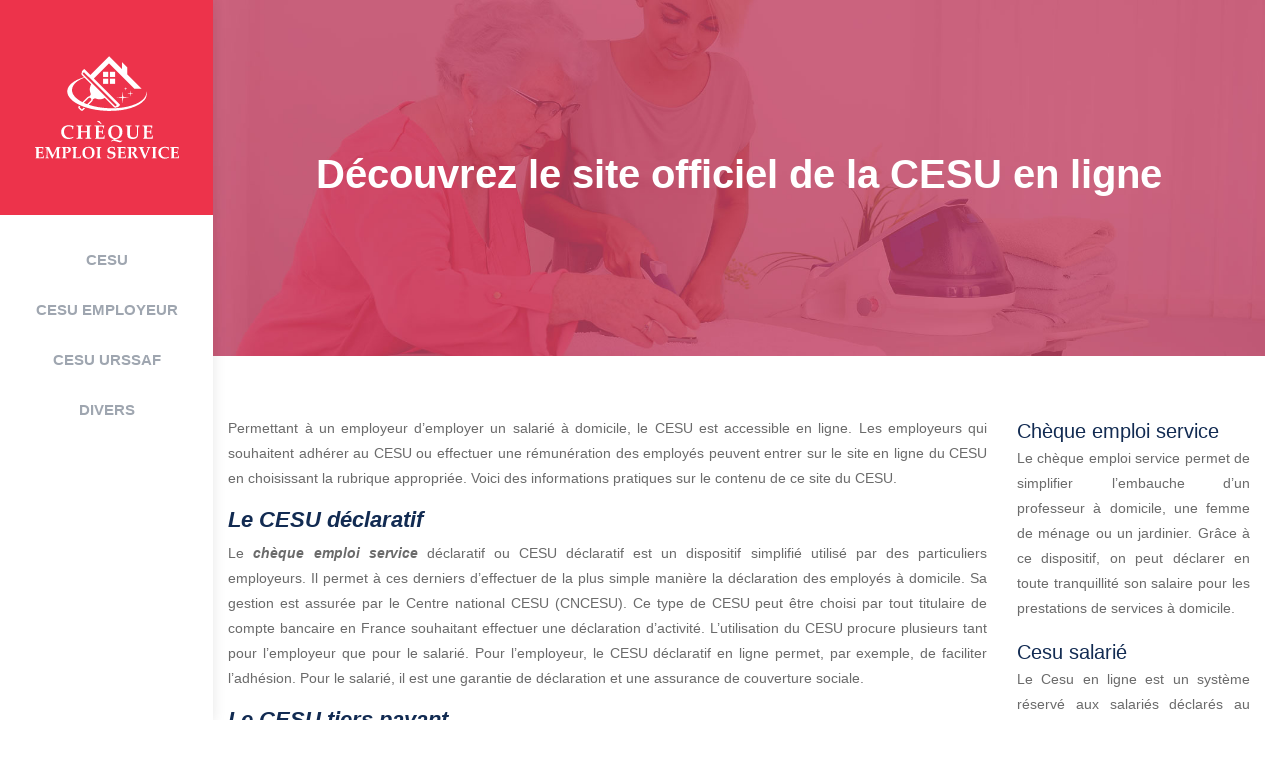

--- FILE ---
content_type: text/html; charset=UTF-8
request_url: https://www.cheque-emploi-service.net/decouvrez-le-site-officiel-de-la-cesu-en-ligne/
body_size: 7334
content:
<!DOCTYPE html>
<html>
<head lang="fr-FR">
<meta charset="UTF-8">
<meta name="viewport" content="width=device-width">
<link rel="shortcut icon" href="https://www.cheque-emploi-service.net/wp-content/uploads/2021/07/cheque-emploi-service-favicon-02.svg" /><link val="default" ver="v 3.18.4" />
<meta name='robots' content='max-image-preview:large' />
	<style>img:is([sizes="auto" i], [sizes^="auto," i]) { contain-intrinsic-size: 3000px 1500px }</style>
	<link rel='dns-prefetch' href='//stackpath.bootstrapcdn.com' />
<title>Le site officiel du Chèque Emploi Service Universel</title><meta name="description" content="Découvrez sur le site en ligne du Chèque Emploi Service Universel (CESU) les différents types de CESU et les principaux avantages d'un tel dispositif."><link rel='stylesheet' id='wp-block-library-css' href='https://www.cheque-emploi-service.net/wp-includes/css/dist/block-library/style.min.css?ver=52aa9d2a0c27f8243ff59cca93d7a66e' type='text/css' media='all' />
<style id='classic-theme-styles-inline-css' type='text/css'>
/*! This file is auto-generated */
.wp-block-button__link{color:#fff;background-color:#32373c;border-radius:9999px;box-shadow:none;text-decoration:none;padding:calc(.667em + 2px) calc(1.333em + 2px);font-size:1.125em}.wp-block-file__button{background:#32373c;color:#fff;text-decoration:none}
</style>
<style id='global-styles-inline-css' type='text/css'>
:root{--wp--preset--aspect-ratio--square: 1;--wp--preset--aspect-ratio--4-3: 4/3;--wp--preset--aspect-ratio--3-4: 3/4;--wp--preset--aspect-ratio--3-2: 3/2;--wp--preset--aspect-ratio--2-3: 2/3;--wp--preset--aspect-ratio--16-9: 16/9;--wp--preset--aspect-ratio--9-16: 9/16;--wp--preset--color--black: #000000;--wp--preset--color--cyan-bluish-gray: #abb8c3;--wp--preset--color--white: #ffffff;--wp--preset--color--pale-pink: #f78da7;--wp--preset--color--vivid-red: #cf2e2e;--wp--preset--color--luminous-vivid-orange: #ff6900;--wp--preset--color--luminous-vivid-amber: #fcb900;--wp--preset--color--light-green-cyan: #7bdcb5;--wp--preset--color--vivid-green-cyan: #00d084;--wp--preset--color--pale-cyan-blue: #8ed1fc;--wp--preset--color--vivid-cyan-blue: #0693e3;--wp--preset--color--vivid-purple: #9b51e0;--wp--preset--gradient--vivid-cyan-blue-to-vivid-purple: linear-gradient(135deg,rgba(6,147,227,1) 0%,rgb(155,81,224) 100%);--wp--preset--gradient--light-green-cyan-to-vivid-green-cyan: linear-gradient(135deg,rgb(122,220,180) 0%,rgb(0,208,130) 100%);--wp--preset--gradient--luminous-vivid-amber-to-luminous-vivid-orange: linear-gradient(135deg,rgba(252,185,0,1) 0%,rgba(255,105,0,1) 100%);--wp--preset--gradient--luminous-vivid-orange-to-vivid-red: linear-gradient(135deg,rgba(255,105,0,1) 0%,rgb(207,46,46) 100%);--wp--preset--gradient--very-light-gray-to-cyan-bluish-gray: linear-gradient(135deg,rgb(238,238,238) 0%,rgb(169,184,195) 100%);--wp--preset--gradient--cool-to-warm-spectrum: linear-gradient(135deg,rgb(74,234,220) 0%,rgb(151,120,209) 20%,rgb(207,42,186) 40%,rgb(238,44,130) 60%,rgb(251,105,98) 80%,rgb(254,248,76) 100%);--wp--preset--gradient--blush-light-purple: linear-gradient(135deg,rgb(255,206,236) 0%,rgb(152,150,240) 100%);--wp--preset--gradient--blush-bordeaux: linear-gradient(135deg,rgb(254,205,165) 0%,rgb(254,45,45) 50%,rgb(107,0,62) 100%);--wp--preset--gradient--luminous-dusk: linear-gradient(135deg,rgb(255,203,112) 0%,rgb(199,81,192) 50%,rgb(65,88,208) 100%);--wp--preset--gradient--pale-ocean: linear-gradient(135deg,rgb(255,245,203) 0%,rgb(182,227,212) 50%,rgb(51,167,181) 100%);--wp--preset--gradient--electric-grass: linear-gradient(135deg,rgb(202,248,128) 0%,rgb(113,206,126) 100%);--wp--preset--gradient--midnight: linear-gradient(135deg,rgb(2,3,129) 0%,rgb(40,116,252) 100%);--wp--preset--font-size--small: 13px;--wp--preset--font-size--medium: 20px;--wp--preset--font-size--large: 36px;--wp--preset--font-size--x-large: 42px;--wp--preset--spacing--20: 0.44rem;--wp--preset--spacing--30: 0.67rem;--wp--preset--spacing--40: 1rem;--wp--preset--spacing--50: 1.5rem;--wp--preset--spacing--60: 2.25rem;--wp--preset--spacing--70: 3.38rem;--wp--preset--spacing--80: 5.06rem;--wp--preset--shadow--natural: 6px 6px 9px rgba(0, 0, 0, 0.2);--wp--preset--shadow--deep: 12px 12px 50px rgba(0, 0, 0, 0.4);--wp--preset--shadow--sharp: 6px 6px 0px rgba(0, 0, 0, 0.2);--wp--preset--shadow--outlined: 6px 6px 0px -3px rgba(255, 255, 255, 1), 6px 6px rgba(0, 0, 0, 1);--wp--preset--shadow--crisp: 6px 6px 0px rgba(0, 0, 0, 1);}:where(.is-layout-flex){gap: 0.5em;}:where(.is-layout-grid){gap: 0.5em;}body .is-layout-flex{display: flex;}.is-layout-flex{flex-wrap: wrap;align-items: center;}.is-layout-flex > :is(*, div){margin: 0;}body .is-layout-grid{display: grid;}.is-layout-grid > :is(*, div){margin: 0;}:where(.wp-block-columns.is-layout-flex){gap: 2em;}:where(.wp-block-columns.is-layout-grid){gap: 2em;}:where(.wp-block-post-template.is-layout-flex){gap: 1.25em;}:where(.wp-block-post-template.is-layout-grid){gap: 1.25em;}.has-black-color{color: var(--wp--preset--color--black) !important;}.has-cyan-bluish-gray-color{color: var(--wp--preset--color--cyan-bluish-gray) !important;}.has-white-color{color: var(--wp--preset--color--white) !important;}.has-pale-pink-color{color: var(--wp--preset--color--pale-pink) !important;}.has-vivid-red-color{color: var(--wp--preset--color--vivid-red) !important;}.has-luminous-vivid-orange-color{color: var(--wp--preset--color--luminous-vivid-orange) !important;}.has-luminous-vivid-amber-color{color: var(--wp--preset--color--luminous-vivid-amber) !important;}.has-light-green-cyan-color{color: var(--wp--preset--color--light-green-cyan) !important;}.has-vivid-green-cyan-color{color: var(--wp--preset--color--vivid-green-cyan) !important;}.has-pale-cyan-blue-color{color: var(--wp--preset--color--pale-cyan-blue) !important;}.has-vivid-cyan-blue-color{color: var(--wp--preset--color--vivid-cyan-blue) !important;}.has-vivid-purple-color{color: var(--wp--preset--color--vivid-purple) !important;}.has-black-background-color{background-color: var(--wp--preset--color--black) !important;}.has-cyan-bluish-gray-background-color{background-color: var(--wp--preset--color--cyan-bluish-gray) !important;}.has-white-background-color{background-color: var(--wp--preset--color--white) !important;}.has-pale-pink-background-color{background-color: var(--wp--preset--color--pale-pink) !important;}.has-vivid-red-background-color{background-color: var(--wp--preset--color--vivid-red) !important;}.has-luminous-vivid-orange-background-color{background-color: var(--wp--preset--color--luminous-vivid-orange) !important;}.has-luminous-vivid-amber-background-color{background-color: var(--wp--preset--color--luminous-vivid-amber) !important;}.has-light-green-cyan-background-color{background-color: var(--wp--preset--color--light-green-cyan) !important;}.has-vivid-green-cyan-background-color{background-color: var(--wp--preset--color--vivid-green-cyan) !important;}.has-pale-cyan-blue-background-color{background-color: var(--wp--preset--color--pale-cyan-blue) !important;}.has-vivid-cyan-blue-background-color{background-color: var(--wp--preset--color--vivid-cyan-blue) !important;}.has-vivid-purple-background-color{background-color: var(--wp--preset--color--vivid-purple) !important;}.has-black-border-color{border-color: var(--wp--preset--color--black) !important;}.has-cyan-bluish-gray-border-color{border-color: var(--wp--preset--color--cyan-bluish-gray) !important;}.has-white-border-color{border-color: var(--wp--preset--color--white) !important;}.has-pale-pink-border-color{border-color: var(--wp--preset--color--pale-pink) !important;}.has-vivid-red-border-color{border-color: var(--wp--preset--color--vivid-red) !important;}.has-luminous-vivid-orange-border-color{border-color: var(--wp--preset--color--luminous-vivid-orange) !important;}.has-luminous-vivid-amber-border-color{border-color: var(--wp--preset--color--luminous-vivid-amber) !important;}.has-light-green-cyan-border-color{border-color: var(--wp--preset--color--light-green-cyan) !important;}.has-vivid-green-cyan-border-color{border-color: var(--wp--preset--color--vivid-green-cyan) !important;}.has-pale-cyan-blue-border-color{border-color: var(--wp--preset--color--pale-cyan-blue) !important;}.has-vivid-cyan-blue-border-color{border-color: var(--wp--preset--color--vivid-cyan-blue) !important;}.has-vivid-purple-border-color{border-color: var(--wp--preset--color--vivid-purple) !important;}.has-vivid-cyan-blue-to-vivid-purple-gradient-background{background: var(--wp--preset--gradient--vivid-cyan-blue-to-vivid-purple) !important;}.has-light-green-cyan-to-vivid-green-cyan-gradient-background{background: var(--wp--preset--gradient--light-green-cyan-to-vivid-green-cyan) !important;}.has-luminous-vivid-amber-to-luminous-vivid-orange-gradient-background{background: var(--wp--preset--gradient--luminous-vivid-amber-to-luminous-vivid-orange) !important;}.has-luminous-vivid-orange-to-vivid-red-gradient-background{background: var(--wp--preset--gradient--luminous-vivid-orange-to-vivid-red) !important;}.has-very-light-gray-to-cyan-bluish-gray-gradient-background{background: var(--wp--preset--gradient--very-light-gray-to-cyan-bluish-gray) !important;}.has-cool-to-warm-spectrum-gradient-background{background: var(--wp--preset--gradient--cool-to-warm-spectrum) !important;}.has-blush-light-purple-gradient-background{background: var(--wp--preset--gradient--blush-light-purple) !important;}.has-blush-bordeaux-gradient-background{background: var(--wp--preset--gradient--blush-bordeaux) !important;}.has-luminous-dusk-gradient-background{background: var(--wp--preset--gradient--luminous-dusk) !important;}.has-pale-ocean-gradient-background{background: var(--wp--preset--gradient--pale-ocean) !important;}.has-electric-grass-gradient-background{background: var(--wp--preset--gradient--electric-grass) !important;}.has-midnight-gradient-background{background: var(--wp--preset--gradient--midnight) !important;}.has-small-font-size{font-size: var(--wp--preset--font-size--small) !important;}.has-medium-font-size{font-size: var(--wp--preset--font-size--medium) !important;}.has-large-font-size{font-size: var(--wp--preset--font-size--large) !important;}.has-x-large-font-size{font-size: var(--wp--preset--font-size--x-large) !important;}
:where(.wp-block-post-template.is-layout-flex){gap: 1.25em;}:where(.wp-block-post-template.is-layout-grid){gap: 1.25em;}
:where(.wp-block-columns.is-layout-flex){gap: 2em;}:where(.wp-block-columns.is-layout-grid){gap: 2em;}
:root :where(.wp-block-pullquote){font-size: 1.5em;line-height: 1.6;}
</style>
<link rel='stylesheet' id='default-css' href='https://www.cheque-emploi-service.net/wp-content/themes/factory-templates-3/style.css?ver=52aa9d2a0c27f8243ff59cca93d7a66e' type='text/css' media='all' />
<link rel='stylesheet' id='bootstrap4-css' href='https://www.cheque-emploi-service.net/wp-content/themes/factory-templates-3/css/bootstrap4/bootstrap.min.css?ver=52aa9d2a0c27f8243ff59cca93d7a66e' type='text/css' media='all' />
<link rel='stylesheet' id='font-awesome-css' href='https://stackpath.bootstrapcdn.com/font-awesome/4.7.0/css/font-awesome.min.css?ver=52aa9d2a0c27f8243ff59cca93d7a66e' type='text/css' media='all' />
<link rel='stylesheet' id='aos-css' href='https://www.cheque-emploi-service.net/wp-content/themes/factory-templates-3/css/aos.css?ver=52aa9d2a0c27f8243ff59cca93d7a66e' type='text/css' media='all' />
<link rel='stylesheet' id='global-css' href='https://www.cheque-emploi-service.net/wp-content/themes/factory-templates-3/css/global.css?ver=52aa9d2a0c27f8243ff59cca93d7a66e' type='text/css' media='all' />
<link rel='stylesheet' id='style-css' href='https://www.cheque-emploi-service.net/wp-content/themes/factory-templates-3/css/template.css?ver=52aa9d2a0c27f8243ff59cca93d7a66e' type='text/css' media='all' />
<script type="text/javascript" src="https://www.cheque-emploi-service.net/wp-includes/js/tinymce/tinymce.min.js?ver=52aa9d2a0c27f8243ff59cca93d7a66e" id="wp-tinymce-root-js"></script>
<script type="text/javascript" src="https://www.cheque-emploi-service.net/wp-includes/js/tinymce/plugins/compat3x/plugin.min.js?ver=52aa9d2a0c27f8243ff59cca93d7a66e" id="wp-tinymce-js"></script>
<script type="text/javascript" src="https://www.cheque-emploi-service.net/wp-content/themes/factory-templates-3/js/jquery.min.js?ver=52aa9d2a0c27f8243ff59cca93d7a66e" id="jquery-js"></script>
<link rel="https://api.w.org/" href="https://www.cheque-emploi-service.net/wp-json/" /><link rel="alternate" title="JSON" type="application/json" href="https://www.cheque-emploi-service.net/wp-json/wp/v2/posts/4874" /><link rel="EditURI" type="application/rsd+xml" title="RSD" href="https://www.cheque-emploi-service.net/xmlrpc.php?rsd" />
<link rel="canonical" href="https://www.cheque-emploi-service.net/decouvrez-le-site-officiel-de-la-cesu-en-ligne/" />
<link rel='shortlink' href='https://www.cheque-emploi-service.net/?p=4874' />
<link rel="alternate" title="oEmbed (JSON)" type="application/json+oembed" href="https://www.cheque-emploi-service.net/wp-json/oembed/1.0/embed?url=https%3A%2F%2Fwww.cheque-emploi-service.net%2Fdecouvrez-le-site-officiel-de-la-cesu-en-ligne%2F" />
<link rel="alternate" title="oEmbed (XML)" type="text/xml+oembed" href="https://www.cheque-emploi-service.net/wp-json/oembed/1.0/embed?url=https%3A%2F%2Fwww.cheque-emploi-service.net%2Fdecouvrez-le-site-officiel-de-la-cesu-en-ligne%2F&#038;format=xml" />
<meta name="google-site-verification" content="K3SR084AYox-QvOvDp-VjJyxzuSMrJqz-PfwlPq5hhs" />
<meta name="google-site-verification" content="QKyNtkrYmZOzO91jBsBcKl1z1q3a6SILSfZLXL2zzx4" />
<meta name="google-site-verification" content="CvT560XQar7-ITPoAVGSO_O0wYOP-Tea4TXKuu0vefQ" /><style type="text/css">
  
a{color : #f96275 }
a:hover{color : #ed334b }
.archive h2 a{color :#122b52}
.main-menu,.bottom-menu{background-color:#fff;}
.scrolling-down{background-color:#fff;}
.main-menu.scrolling-down{-webkit-box-shadow: 0 2px 13px 0 rgba(0, 0, 0, .1);-moz-box-shadow: 0 2px 13px 0 rgba(0, 0, 0, .1);box-shadow: 0 2px 13px 0 rgba(0, 0, 0, .1);}   
nav li a{font-size:15px;}
nav li a{line-height:30px;}
nav li a{color:#9fa6b0!important;}
nav li:hover > a,.current-menu-item > a{color:#ed334b!important;}
.archive h1{color:#fff!important;}
.archive h1,.single h1{text-align:center!important;}
.single h1{color:#fff!important;}
#logo{padding:20px 0;}
.archive .readmore{background-color:#EA364F;}
.archive .readmore{color:#fff;}
.archive .readmore:hover{background-color:rgba(0,0,0,.05);}
.archive .readmore:hover{color:#212529;}
.archive .readmore{padding:8px 20px;}
.home .post-content p a{color:#f96275}
.home .post-content p a:hover{color:#ed334b}
.subheader{padding:150px 0 150px}
.single h2{font-size:22px!important}    
.single h3{font-size:18px!important}    
.single h4{font-size:15px!important}    
.single h5{font-size:15px!important}    
.single h6{font-size:15px!important}    
@media(max-width: 1024px){.main-menu.scrolling-down{position: fixed !important;}}
@import url('https://fonts.googleapis.com/css?family=Exo 2');
body{
font-family: "Exo 2", Arial, Tahoma, sans-serif;
color:#6b6b6b;
    font-size: 14px;
}
h1, h2, h3, h4,.single .post-navigation p,.sidebar .title-widget-default {
    font-family: "Exo 2", Arial, Tahoma, sans-serif;
font-weight:600;
}


p{ line-height:25px;}
.vertical-menu .navbar-header {
    padding: 0;
    text-align: center;
    background: #ed334b;
    width: 100%;
}
.vertical-menu .logo-top img {
    height: auto;
}
h2.sow-sub-headline,h3.sow-sub-headline{font-weight:600;}
.navbar-default{    border: none;}
.logo-top {
    padding: 0 0 10px;

}
.lsow-piechart .lsow-percentage span{    top: 34%;
    color: #fff;
}
.sow-headline-container .decoration{    margin-top: 0!important;}
footer {
    background-color: #020812;
    color: #e7ecfb;
    padding: 45px 0 25px;
}
footer .title-widget-footer {
    color:#9fa6b0;
}
.navbar-nav {
    text-align: center;
    width: 100%;
}
.search .single-post .read-more, .archive .single-post .read-more {
    background: #fff;
border-radius: 3px;
border:2px solid #EA364F;
color: #EA364F;
}
.search .single-post .read-more:hover, .archive .single-post .read-more:hover {background-color: rgba(0,0,0,.05);}
   
/**************Menu*******************/
.navbar-default .navbar-nav>.active>a, .navbar-default .navbar-nav li:hover >a,.navbar-default .navbar-nav>.active>a:hover{
  color: #ed334b;
}
li.current-menu-item,nav li:hover {
   background: transparent;
}
.navbar li a{
transition: all 0.2s ease;
}
.navbar-default .navbar-nav>li>a {
    color: #9fa6b0;
}

.navbar-nav>li>a {
padding-top: 10px;
    padding-bottom: 10px;
    font-size: 15px;
    font-weight: 700;
    text-transform: uppercase;
    display: block;
}

.teaser-bloc{text-align: center;}
.teaser-bloc img {
height: auto!important;
    width: 100%!important;
}
.image-hover-text img{height: auto!important;
    width: 100%!important;}
@media screen and (min-width: 1400px) {
.teaser-bloc img {
height: auto!important;
    width: 100%!important;
}
}
@media (max-width: 900px){
.navbar-header {
    width: 100%;
    text-align: center;
}
.logo-top {
    padding: 10px 0;
}
.vertical-menu .logo-top img {
    height: 80px;
}
.teaser-bloc img {
height: auto!important;
    width: 100%!important;
}
}
@media (max-width: 500px){
.navbar-header {
    width: 100%;
    text-align: left;
}
.logo-top {
    padding: 10px;
}
.sow-headline-container h1.sow-headline{line-height: 50px!important;
font-size: 40px!important;}
h2.sow-headline{line-height: 40px!important;
font-size: 30px!important;}
.image-hover-text {
    margin-bottom: 1em!important;
}
}
h2.post-title a{    color: #122b52;}
 .single .related,.widget_sidebar .sidebar-widget,.single-post h2{font-size:20px;color: #122b52;}

#logo{display:block;    background: #ed334b; margin-bottom:20px;}
.creative-menu-open {
    padding-top: 0px;
}
</style>
</head>
<body class="wp-singular post-template-default single single-post postid-4874 single-format-standard wp-theme-factory-templates-3 catid-2 " style="">
<nav class="creative-menu-open main-menu col-sm-12 col-xl-2">
<a id="logo" href="https://www.cheque-emploi-service.net">
<img class="logo-main" src="https://www.cheque-emploi-service.net/wp-content/uploads/2021/07/cheque-emploi-service-logo-01.svg" alt="logo">
</a>
<button class="navbar-toggler" type="button" data-toggle="collapse" data-target="#navbarCollapse" aria-controls="navbarCollapse" aria-expanded="true" aria-label="Toggle navigation">
<div class="menu_btn">	
<div class="menu-bars"></div>
<div class="menu-bars"></div>
<div class="menu-bars"></div>
</div>
</button>
<div class="navbar-collapse collapse show" id="navbarCollapse" style="">
<div class="">
<ul id="main-menu" class="navbar-nav"><li id="menu-item-6" class="menu-item menu-item-type-taxonomy menu-item-object-category current-post-ancestor current-menu-parent current-post-parent"><a href="https://www.cheque-emploi-service.net/cesu/">CESU</a></li>
<li id="menu-item-7" class="menu-item menu-item-type-taxonomy menu-item-object-category"><a href="https://www.cheque-emploi-service.net/cesu-employeur/">CESU employeur</a></li>
<li id="menu-item-8" class="menu-item menu-item-type-taxonomy menu-item-object-category"><a href="https://www.cheque-emploi-service.net/cesu-urssaf/">CESU URSSAF</a></li>
<li id="menu-item-9" class="menu-item menu-item-type-taxonomy menu-item-object-category"><a href="https://www.cheque-emploi-service.net/divers/">Divers</a></li>
</ul></div>
</div>
</nav>


<div class="main creative-open offset-md-2 col-xl-10 pl-0 col-sm-12">
	<div class="subheader" style="background-position:top;background-image:url(/wp-content/uploads/2021/07/categorie.jpg);">
<div id="mask" style=""></div>	<div class="container"><h1 class="title">Découvrez le site officiel de la CESU en ligne</h1></div>
</div>
<div class="container">
<div class="row">
<div class="post-data col-md-9 col-lg-9 col-xs-12">
<div class="blog-post-content">
<p style="text-align: justify;">Permettant à un employeur d’employer un salarié à domicile, le CESU est accessible en ligne. Les employeurs qui souhaitent adhérer au CESU ou effectuer une rémunération des employés peuvent entrer sur le site en ligne du CESU en choisissant la rubrique appropriée. Voici des informations pratiques sur le contenu de ce site du CESU.<span id="more-69"></span></p>
<h2 style="text-align: justify;"><strong><em>Le CESU déclaratif</em></strong></h2>
<p style="text-align: justify;">Le <strong><em>chèque emploi service</em></strong> déclaratif ou CESU déclaratif est un dispositif simplifié utilisé par des particuliers employeurs. Il permet à ces derniers d’effectuer de la plus simple manière la déclaration des employés à domicile. Sa gestion est assurée par le Centre national CESU (CNCESU). Ce type de CESU peut être choisi par tout titulaire de compte bancaire en France souhaitant effectuer une déclaration d’activité. L’utilisation du CESU procure plusieurs tant pour l’employeur que pour le salarié. Pour l’employeur, le CESU déclaratif en ligne permet, par exemple, de faciliter l’adhésion. Pour le salarié, il est une garantie de déclaration et une assurance de couverture sociale.</p>
<h2 style="text-align: justify;"><strong><em>Le CESU tiers payant</em></strong></h2>
<p style="text-align: justify;">Quant au CESU tiers payant, il permet de faciliter le paiement des cotisations sociales. Ce dispositif est destiné aux employeurs qui disposent d’une prise en charge de leur département à titre d’Allocation Personnalisée d’Autonomie (APA) ou de Prestation de Compensation du Handicap (PCH). Il permet à l’employeur de ne plus s’acquitter des cotisations dans la limité des montants prévus par le plan d’aide. Ainsi, le département n’a plus à verser au compte bancaire du bénéficiaire les sommes les cotisations. Ces dernières seront directement versées au CNCESU.</p>
<h2 style="text-align: justify;"><strong><em>Le CESU préfinancé et le CESU accueil familial</em></strong></h2>
<p style="text-align: justify;">Le CESU préfinancé est un dispositif de paiement permettant d’effectuer facilement le paiement d’un service à la personne comme la facture d’une association ou une société prestataire de service. Son fonctionnement est semblable à celui du titre restaurant. Ce n’est pas au réseau des URSSAF de se charger de la gestion du CESU préfinancé. Par ailleurs, il y a le CESU accueil familial. Il s’agit d’un dispositif spécialement dédié aux particuliers âgés ou des dépendants hébergés en famille d’accueil. Ainsi, avec ce dispositif, il est possible, pour un particulier, de déclarer un accueillant familial au CESU.</p>






<div class="row nav-post-cat"><div class="col-6"><a href="https://www.cheque-emploi-service.net/ouvrir-un-compte-bancaire-pour-mineur-quelles-demarches-suivre/"><i class="fa fa-arrow-left" aria-hidden="true"></i>Ouvrir un compte bancaire pour mineur, quelles démarches suivre ?</a></div><div class="col-6"><a href="https://www.cheque-emploi-service.net/comment-fonctionne-le-cheque-emploi-service/"><i class="fa fa-arrow-left" aria-hidden="true"></i>Comment fonctionne le Chèque Emploi Service ?</a></div></div>
	
</div>


</div>
<div class="col-md-3 col-xs-12 col-lg-3">
<div class="sidebar">
<div class="widget-area">
<div class="widget_sidebar"><div class="sidebar-widget">Chèque emploi service</div>			<div class="textwidget"><p>Le chèque emploi service permet de simplifier l’embauche d’un professeur à domicile, une femme de ménage ou un jardinier. Grâce à ce dispositif, on peut déclarer en toute tranquillité son salaire pour les prestations de services à domicile.</p>
</div>
		</div><div class="widget_sidebar"><div class="sidebar-widget">Cesu salarié</div>			<div class="textwidget"><p>Le Cesu en ligne est un système réservé aux salariés déclarés au dispositif Chèques emploi service universel. Ce service accessible gratuitement est disponible 24 h/24 et 7 j/7. Grâce au chèque, il est plus simple de faire appel à un service à la personne.</p>
</div>
		</div><div class="widget_sidebar"><div class="sidebar-widget">Avantage fiscal du CESU</div>			<div class="textwidget"><p>Le principal avantage fiscal qui est accordé pour les particuliers employeurs qui recourent au CESU est le crédit d’impôt. Il s’agit d’un montant égal à la moitié des dépenses annuelles (salaires et cotisations) suite à l’embauche d’un salarié à domicile.</p>
</div>
		</div>



<style>
	.nav-post-cat .col-6 i{
		display: inline-block;
		position: absolute;
	}
	.nav-post-cat .col-6 a{
		position: relative;
	}
	.nav-post-cat .col-6:nth-child(1) a{
		padding-left: 18px;
		float: left;
	}
	.nav-post-cat .col-6:nth-child(1) i{
		left: 0;
	}
	.nav-post-cat .col-6:nth-child(2) a{
		padding-right: 18px;
		float: right;
	}
	.nav-post-cat .col-6:nth-child(2) i{
		transform: rotate(180deg);
		right: 0;
	}
	.nav-post-cat .col-6:nth-child(2){
		text-align: right;
	}
</style>




</div>
</div>
</div>
<script type="text/javascript">
$(document).ready(function() {
$( ".blog-post-content img" ).on( "click", function() {
var url_img = $(this).attr('src');
$('.img-fullscreen').html("<div><img src='"+url_img+"'></div>");
$('.img-fullscreen').fadeIn();
});
$('.img-fullscreen').on( "click", function() {
$(this).empty();
$('.img-fullscreen').hide();
});
});
</script>
</div>
  


</div>
</div>


<footer  class='offset-md-2 col-xl-10 pl-0 col-xs-12' style="">
<div class="container widgets">
<div class="row">
<div class="col-md-3 col-xs-12">
<div class="widget_footer"><div class="footer-widget">CESU</div>			<div class="textwidget"><p>Le chèque emploi service universel ou CESU est un système créé dans le cadre de la politique visant à favoriser les services à la personne conformément au plan de développement des services à la personne de la loi n°2005-841 promulguée le 26 juin 2005.</p>
</div>
		</div></div>
<div class="col-md-3 col-xs-12">
<div class="widget_footer"><div class="footer-widget">Cesu Déclaratif</div>			<div class="textwidget"><p>Le Cesu déclaratif est gratuit. C&rsquo;est un moyen permettant aux particuliers employeurs de déclarer facilement les salariés qui sont employés au domicile ou pour régler les activités de services à la personne. Optez pour le Cesu déclaratif gratuit pour vos déclarations !</p>
</div>
		</div></div>
<div class="col-md-3 col-xs-12">
<div class="widget_footer"><div class="footer-widget">Cesu tiers payant</div>			<div class="textwidget"><p>En ce qui concerne le Cesu tiers payant, il s’agit d’un dispositif de certification de paiement des cotisations sociales qui profitent aux particuliers employeurs. Ces derniers jouissent d’une prise en charge par leur département au titre de l’APA ou PCH.</p>
</div>
		</div></div>
<div class="col-md-3 col-xs-12">
<div class="widget_footer"><div class="footer-widget">Cesu préfinancé</div>			<div class="textwidget"><p>Le Cesu préfinancé est un mode de paiement pour régler un service à la personne grâce à la facture d’une association, une rémunération d’un salarié employé en direct ou une entreprise prestataire de services. Son fonctionnement ressemble aux tickets restaurant.</p>
</div>
		</div></div>
</div>
</div>
</footer>

<script type="speculationrules">
{"prefetch":[{"source":"document","where":{"and":[{"href_matches":"\/*"},{"not":{"href_matches":["\/wp-*.php","\/wp-admin\/*","\/wp-content\/uploads\/*","\/wp-content\/*","\/wp-content\/plugins\/*","\/wp-content\/themes\/factory-templates-3\/*","\/*\\?(.+)"]}},{"not":{"selector_matches":"a[rel~=\"nofollow\"]"}},{"not":{"selector_matches":".no-prefetch, .no-prefetch a"}}]},"eagerness":"conservative"}]}
</script>
<p class="text-center" style="margin-bottom: 0px"><a href="/plan-du-site/">Plan du site</a></p><script type="text/javascript" src="https://www.cheque-emploi-service.net/wp-content/themes/factory-templates-3/js/bootstrap.min.js" id="bootstrap4-js"></script>
<script type="text/javascript" src="https://www.cheque-emploi-service.net/wp-content/themes/factory-templates-3/js/aos.js" id="aos-js"></script>
<script type="text/javascript" src="https://www.cheque-emploi-service.net/wp-content/themes/factory-templates-3/js/rellax.min.js" id="rellax-js"></script>
<script type="text/javascript" src="https://www.cheque-emploi-service.net/wp-content/themes/factory-templates-3/js/default_script.js" id="default_script-js"></script>



<script type="text/javascript">
jQuery('.remove-margin-bottom').parent(".so-panel").css("margin-bottom","0px");

let calcScrollValue = () => {
  let scrollProgress = document.getElementById("progress");
  let progressValue = document.getElementById("back_to_top");
  let pos = document.documentElement.scrollTop;
  let calcHeight = document.documentElement.scrollHeight - document.documentElement.clientHeight;
  let scrollValue = Math.round((pos * 100) / calcHeight);
  if (pos > 500) {
    progressValue.style.display = "grid";
  } else {
    progressValue.style.display = "none";
  }
  scrollProgress.addEventListener("click", () => {
    document.documentElement.scrollTop = 0;
  });
  scrollProgress.style.background = `conic-gradient( ${scrollValue}%, #fff ${scrollValue}%)`;
};
window.onscroll = calcScrollValue;
window.onload = calcScrollValue;



</script>
<script type="text/javascript">
var nav = jQuery('.main-menu:not(.creative-menu-open)');
var menu_height = jQuery(".main-menu").height();  
jQuery(window).scroll(function () { 
if (jQuery(this).scrollTop() > 125) { 
nav.addClass("fixed-menu");
jQuery(".main-menu").addClass("scrolling-down");
jQuery("#before-menu").css("height",menu_height);
setTimeout(function(){ jQuery('.fixed-menu').css("top", "0"); },600)
} else {
jQuery(".main-menu").removeClass("scrolling-down");
nav.removeClass("fixed-menu");
jQuery("#before-menu").css("height","0px");
jQuery('.fixed-menu').css("top", "-200px");
nav.attr('style', '');
}
});
</script>

<script type="text/javascript">
AOS.init({
  once: true,
});
</script>

<div class="img-fullscreen"></div>

 

</body>
</html>   

--- FILE ---
content_type: image/svg+xml
request_url: https://www.cheque-emploi-service.net/wp-content/uploads/2021/07/cheque-emploi-service-logo-01.svg
body_size: 7181
content:
<?xml version="1.0" encoding="utf-8"?>
<!-- Generator: Adobe Illustrator 16.0.0, SVG Export Plug-In . SVG Version: 6.00 Build 0)  -->
<!DOCTYPE svg PUBLIC "-//W3C//DTD SVG 1.1//EN" "http://www.w3.org/Graphics/SVG/1.1/DTD/svg11.dtd">
<svg version="1.1" id="Calque_1" xmlns="http://www.w3.org/2000/svg" xmlns:xlink="http://www.w3.org/1999/xlink" x="0px" y="0px"
	 width="150px" height="175px" viewBox="0 0 150 175" enable-background="new 0 0 150 175" xml:space="preserve">
<g>
	<g>
		<rect x="71.064" y="58.7" fill="#FFFFFF" width="5.158" height="5.16"/>
		<rect x="71.064" y="51.813" fill="#FFFFFF" width="5.158" height="5.16"/>
		<rect x="77.95" y="51.813" fill="#FFFFFF" width="5.159" height="5.16"/>
		<rect x="77.95" y="58.7" fill="#FFFFFF" width="5.159" height="5.16"/>
		<path fill="#FFFFFF" d="M51.75,87.752l-1.54,1.539c-0.145,0.146-0.398,0.146-0.543,0l-1.876-1.876c-0.15-0.149-0.15-0.394,0-0.543
			l0.471-0.472c-0.231-0.1-0.46-0.201-0.687-0.302c-0.229-0.103-0.455-0.207-0.678-0.312l-0.096,0.095
			c-0.695,0.696-0.695,1.827,0,2.523l1.876,1.876c0.337,0.337,0.785,0.522,1.261,0.522c0.477,0,0.924-0.186,1.261-0.522l2.034-2.033
			c-0.25-0.081-0.5-0.161-0.746-0.244C52.24,87.92,51.994,87.837,51.75,87.752z"/>
		<path fill="#FFFFFF" d="M114.337,71.513c0.046,0.43,0.059,0.863,0.034,1.297c-0.033,0.602-0.135,1.192-0.3,1.772
			c-0.369,1.299-1.063,2.539-2.039,3.706c-5.402,6.455-19.503,10.642-35.785,9.925c-7.226-0.317-13.917-1.559-19.534-3.444
			l3.193-3.193c0.512-0.513,0.794-1.168,0.85-1.839l0.773-0.774c0.58-0.58,1.456-0.767,2.21-0.444
			c2.924,1.253,6.329,1.025,9.078-0.682l9.389,9.389c0.341,0.342,0.787,0.511,1.235,0.511c0.447,0,0.896-0.169,1.235-0.511
			l0.383-0.383l0.262,0.261c0.188,0.189,0.494,0.189,0.684,0l1.838-1.838c0.189-0.189,0.189-0.495,0-0.684l-25.999-26l15.242-15.242
			l25.44,25.441h7.015L95.184,54.42v-7.082l-5.159-5.16v7.082L77.087,36.323l-18.75,18.749l-5.835-5.834
			c-0.189-0.189-0.495-0.189-0.684,0l-1.839,1.838c-0.189,0.189-0.189,0.495,0,0.684l0.261,0.261l-0.383,0.383
			c-0.33,0.33-0.512,0.769-0.512,1.236c0,0.466,0.183,0.906,0.512,1.235l2.313,2.314c-7.06,2.036-12.444,5.15-15.086,8.918
			c-1.075,1.535-1.697,3.177-1.792,4.899C35,76.335,39.799,81.348,47.672,85.011c0.224,0.104,0.451,0.208,0.68,0.31
			c0.227,0.102,0.457,0.202,0.688,0.301c1.113,0.475,2.28,0.923,3.496,1.344c0.245,0.085,0.491,0.168,0.74,0.25
			c0.247,0.082,0.496,0.163,0.747,0.242c5.813,1.842,12.638,3.053,19.981,3.375c17.426,0.767,32.512-3.694,38.249-10.568
			c1.481-1.776,2.342-3.714,2.454-5.764C114.763,73.491,114.633,72.493,114.337,71.513z M56.218,78.444l0.279-0.279
			c0.292-0.292,0.681-0.453,1.093-0.453c0.413,0,0.801,0.161,1.093,0.453l0.234,0.234c0.603,0.602,0.603,1.583,0,2.186l-0.279,0.279
			l-3.389,3.389c-1.2-0.442-2.344-0.914-3.428-1.413L56.218,78.444z M50.848,53.394l0.383-0.383l0.766-0.767l4.585,4.585
			l3.507,3.507l24.75,24.75l-0.766,0.766l-0.384,0.383c-0.136,0.136-0.356,0.136-0.492,0l-9.328-9.328L60.175,63.213l-9.328-9.328
			c-0.089-0.089-0.103-0.192-0.103-0.246S50.759,53.482,50.848,53.394z M52.565,57.582l6.682,6.682
			c-1.707,2.749-1.935,6.154-0.681,9.078c0.323,0.753,0.135,1.63-0.444,2.21l-0.773,0.772c-0.695,0.056-1.341,0.352-1.84,0.851
			l-5.021,5.021c-6.713-3.396-10.749-7.892-10.486-12.658c0.09-1.636,0.683-3.195,1.705-4.65c1.867-2.659,5.172-4.971,9.498-6.77
			C51.647,57.934,52.101,57.755,52.565,57.582z"/>
		<path fill="#FFFFFF" d="M90.689,71.253l-0.471,5.167c-0.025,0.273-0.241,0.489-0.514,0.514l-5.168,0.471l5.168,0.471
			c0.272,0.025,0.488,0.242,0.514,0.514l0.471,5.167l0.471-5.167c0.025-0.272,0.242-0.489,0.515-0.514l5.167-0.471l-5.167-0.471
			c-0.272-0.024-0.489-0.241-0.515-0.514L90.689,71.253z"/>
		<path fill="#FFFFFF" d="M98.022,74.076l0.282,3.089l0.281-3.089c0.016-0.163,0.145-0.292,0.308-0.307l3.088-0.282l-3.088-0.281
			c-0.163-0.015-0.292-0.144-0.308-0.308l-0.281-3.088l-0.282,3.088c-0.015,0.164-0.144,0.292-0.307,0.308l-3.089,0.281l3.089,0.282
			C97.879,73.783,98.008,73.913,98.022,74.076z"/>
		<path fill="#FFFFFF" d="M93.526,69.159l0.194,2.131l0.195-2.131c0.009-0.112,0.099-0.202,0.211-0.212l2.132-0.194l-2.132-0.194
			c-0.112-0.01-0.202-0.1-0.211-0.212l-0.195-2.131l-0.194,2.131c-0.011,0.112-0.1,0.202-0.212,0.212l-2.132,0.194l2.132,0.194
			C93.427,68.958,93.516,69.047,93.526,69.159z"/>
	</g>
	<g>
		<g>
			<path fill="#FFFFFF" d="M41.49,117.003l-0.429,0.952c-1.313,0.722-2.782,1.083-4.407,1.083c-3.249,0-5.472-1.17-6.666-3.511
				c-0.555-1.083-0.831-2.256-0.831-3.52c0-2.042,0.678-3.67,2.035-4.883c1.388-1.252,3.283-1.877,5.686-1.877
				c1.525,0,3.017,0.277,4.473,0.831l0.121,0.14c-0.211,0.859-0.342,1.864-0.392,3.016l-0.084,0.094h-0.551l-0.094-0.103
				c-0.019-0.753-0.053-1.276-0.103-1.568c-0.778-0.878-1.901-1.317-3.371-1.317c-1.512,0-2.698,0.479-3.557,1.438
				c-0.859,0.958-1.289,2.26-1.289,3.902c0,2.223,0.766,3.928,2.297,5.117c0.815,0.635,1.908,0.952,3.277,0.952
				c1.245,0,2.462-0.32,3.65-0.962L41.49,117.003z"/>
			<path fill="#FFFFFF" d="M59.331,118.6l-0.094,0.093c-0.616-0.037-1.574-0.056-2.876-0.056c-1.332,0-2.29,0.019-2.875,0.056
				l-0.094-0.084v-0.635l0.103-0.093c0.635-0.038,0.999-0.068,1.093-0.094c0.181-0.05,0.286-0.165,0.317-0.346
				c0.081-0.448,0.121-1.413,0.121-2.895v-2.25c-0.317-0.031-1.325-0.047-3.024-0.047c-1.569,0-2.603,0.016-3.101,0.047v2.25
				c0,1.481,0.041,2.446,0.122,2.895c0.031,0.181,0.137,0.296,0.317,0.346c0.093,0.025,0.457,0.056,1.092,0.094l0.094,0.093v0.626
				l-0.084,0.093c-0.623-0.037-1.581-0.056-2.876-0.056c-1.338,0-2.297,0.019-2.876,0.056l-0.093-0.084v-0.635l0.093-0.093
				c0.636-0.038,0.999-0.068,1.093-0.094c0.181-0.05,0.286-0.165,0.317-0.346c0.081-0.448,0.121-1.413,0.121-2.895v-4.938
				c0-1.481-0.04-2.446-0.121-2.895c-0.031-0.181-0.137-0.296-0.317-0.346c-0.094-0.024-0.457-0.056-1.093-0.093l-0.093-0.094
				v-0.635l0.093-0.084c0.598,0.037,1.557,0.056,2.876,0.056c1.351,0,2.31-0.019,2.876-0.056l0.084,0.084v0.644l-0.094,0.085
				c-0.635,0.037-0.999,0.068-1.092,0.093c-0.181,0.05-0.286,0.165-0.317,0.346c-0.081,0.448-0.122,1.413-0.122,2.895v1.54
				c0.66,0.031,1.569,0.047,2.727,0.047c1.817,0,2.95-0.016,3.398-0.047v-1.54c0-1.481-0.04-2.446-0.121-2.895
				c-0.031-0.181-0.137-0.296-0.317-0.346c-0.094-0.024-0.458-0.056-1.093-0.093l-0.103-0.094v-0.635l0.094-0.084
				c0.604,0.037,1.563,0.056,2.875,0.056c1.357,0,2.316-0.019,2.876-0.056l0.094,0.084v0.644l-0.084,0.085
				c-0.647,0.037-1.015,0.068-1.102,0.093c-0.181,0.05-0.287,0.165-0.318,0.346c-0.08,0.448-0.121,1.413-0.121,2.895v4.938
				c0,1.481,0.041,2.446,0.121,2.895c0.031,0.181,0.138,0.296,0.318,0.346c0.093,0.025,0.457,0.056,1.092,0.094l0.094,0.093V118.6z"
				/>
			<path fill="#FFFFFF" d="M72.718,115.519c-0.137,0.908-0.205,1.936-0.205,3.081l-0.094,0.093l-6.787-0.056
				c-1.133,0-1.933,0.019-2.399,0.056l-0.094-0.093v-0.262l0.047-0.112c0.46-0.292,0.709-0.476,0.747-0.551
				c0.056-0.118,0.09-0.532,0.103-1.241l0.027-2.092v-4.733c0-1.481-0.04-2.446-0.121-2.895c-0.031-0.181-0.137-0.296-0.317-0.346
				c-0.094-0.024-0.457-0.056-1.093-0.093l-0.093-0.094v-0.635l0.093-0.084c0.629,0.037,1.601,0.056,2.913,0.056
				c1.171,0,3.396-0.019,6.676-0.056l0.104,0.074l-0.122,1.036c-0.037,0.33-0.065,0.61-0.084,0.841l-0.065,0.868l-0.093,0.103
				h-0.542l-0.093-0.093c-0.007-0.847-0.057-1.329-0.149-1.447c-0.069-0.087-0.403-0.155-1.004-0.206
				c-0.601-0.05-1.129-0.074-1.583-0.074c-0.541,0-1.089,0.021-1.643,0.065c-0.069,0.653-0.104,1.56-0.104,2.717v1.933
				c0.492,0.031,0.891,0.047,1.195,0.047l1.224-0.01c0.572-0.006,0.896-0.053,0.971-0.14c0.1-0.112,0.165-0.532,0.196-1.261
				l0.093-0.093H71l0.094,0.093c-0.025,0.697-0.038,1.335-0.038,1.914c0,0.629,0.013,1.316,0.038,2.063L71,113.978h-0.625
				l-0.094-0.093c0-0.716-0.05-1.141-0.149-1.274s-0.401-0.223-0.905-0.267c-0.38-0.031-0.785-0.047-1.214-0.047
				c-0.455,0-0.878,0.016-1.271,0.047v2.848c0,0.815,0.016,1.606,0.047,2.372h1.27c1.818,0,2.933-0.072,3.343-0.215
				c0.068-0.025,0.118-0.06,0.149-0.104c0.063-0.087,0.121-0.273,0.178-0.56l0.224-1.158l0.094-0.103h0.569L72.718,115.519z
				 M69.525,103.848l-0.43,0.326l-4.211-3.043l0.205-0.28l2.391,0.289l2.045,2.577V103.848z"/>
			<path fill="#FFFFFF" d="M90.391,111.737c0,1.45-0.283,2.726-0.85,3.828c-0.585,1.133-1.429,1.996-2.53,2.591
				c-1.102,0.594-2.418,0.892-3.949,0.892c-0.193,0-0.39-0.007-0.589-0.019c0.548,0.093,1.507,0.383,2.876,0.868l1.457,0.514
				c0.777,0.273,1.4,0.41,1.867,0.41c0.317,0,0.803-0.143,1.456-0.43l0.094,0.084v0.505l-0.075,0.131
				c-1.139,0.685-1.773,1.092-1.904,1.223c-0.592,0-1.777-0.271-3.558-0.813c-1.799-0.548-2.956-0.821-3.473-0.821
				c-0.299,0-0.884,0.271-1.756,0.813l-0.14-0.047l-0.149-0.43l0.037-0.14c0.125-0.118,0.424-0.34,0.896-0.663
				c0.853-0.585,1.541-0.996,2.063-1.232c-1.799-0.125-3.228-0.766-4.285-1.924c-1.108-1.207-1.662-2.816-1.662-4.827
				c0-2.172,0.638-3.882,1.914-5.13c1.275-1.248,3.059-1.872,5.35-1.872c2.801,0,4.799,0.946,5.994,2.838
				C90.086,109.051,90.391,110.268,90.391,111.737z M87.515,112.223c0-1.806-0.362-3.238-1.088-4.3
				c-0.725-1.062-1.787-1.592-3.188-1.592c-1.849,0-3.074,0.831-3.679,2.493c-0.311,0.853-0.467,1.808-0.467,2.866
				c0,1.923,0.355,3.442,1.064,4.556c0.734,1.152,1.833,1.728,3.296,1.728c1.774,0,2.966-0.874,3.576-2.623
				C87.353,114.423,87.515,113.38,87.515,112.223z"/>
			<path fill="#FFFFFF" d="M107.56,106.182l-0.094,0.094c-0.734,0-1.148,0.195-1.242,0.588c-0.05,0.218-0.087,0.69-0.111,1.419
				c-0.019,0.542-0.028,1.323-0.028,2.344v2.876c0,1.849-0.364,3.168-1.093,3.958c-0.965,1.046-2.34,1.569-4.126,1.569
				c-1.631,0-2.904-0.271-3.819-0.813c-0.771-0.461-1.276-1.114-1.513-1.961c-0.149-0.542-0.224-1.954-0.224-4.239v-2.408
				c0-1.481-0.041-2.446-0.121-2.895c-0.031-0.181-0.138-0.296-0.318-0.346c-0.093-0.024-0.457-0.056-1.092-0.093l-0.094-0.094
				v-0.626l0.094-0.093c0.598,0.037,1.556,0.056,2.876,0.056c1.344,0,2.3-0.019,2.866-0.056l0.093,0.093v0.626l-0.093,0.094
				c-0.635,0.037-0.999,0.068-1.093,0.093c-0.181,0.05-0.286,0.165-0.317,0.346c-0.081,0.448-0.121,1.413-0.121,2.895v1.923
				c0,2.354,0.105,3.794,0.317,4.323c0.423,1.046,1.466,1.568,3.128,1.568c1.089,0,1.938-0.268,2.549-0.803
				c0.286-0.255,0.485-0.514,0.598-0.775c0.111-0.261,0.199-0.666,0.261-1.214c0.057-0.51,0.084-1.026,0.084-1.55v-1.941
				c0-1.631-0.006-2.745-0.019-3.343c-0.013-0.561-0.05-0.925-0.111-1.093c-0.05-0.124-0.159-0.221-0.327-0.289
				c-0.144-0.056-0.526-0.103-1.148-0.14l-0.094-0.094v-0.626l0.094-0.093c0.542,0.037,1.099,0.056,1.671,0.056
				c0.43,0,1.255-0.019,2.475-0.056l0.094,0.093V106.182z"/>
			<path fill="#FFFFFF" d="M120.843,115.519c-0.137,0.908-0.205,1.936-0.205,3.081l-0.094,0.093l-6.787-0.056
				c-1.133,0-1.933,0.019-2.399,0.056l-0.094-0.093v-0.262l0.047-0.112c0.46-0.292,0.709-0.476,0.747-0.551
				c0.056-0.118,0.09-0.532,0.103-1.241l0.027-2.092v-4.733c0-1.481-0.04-2.446-0.121-2.895c-0.031-0.181-0.137-0.296-0.317-0.346
				c-0.094-0.024-0.457-0.056-1.093-0.093l-0.093-0.094v-0.635l0.093-0.084c0.629,0.037,1.601,0.056,2.913,0.056
				c1.171,0,3.396-0.019,6.676-0.056l0.104,0.074l-0.122,1.036c-0.037,0.33-0.065,0.61-0.084,0.841l-0.065,0.868l-0.093,0.103
				h-0.542l-0.093-0.093c-0.007-0.847-0.057-1.329-0.149-1.447c-0.069-0.087-0.403-0.155-1.004-0.206
				c-0.601-0.05-1.129-0.074-1.583-0.074c-0.541,0-1.089,0.021-1.643,0.065c-0.069,0.653-0.104,1.56-0.104,2.717v1.933
				c0.492,0.031,0.891,0.047,1.195,0.047l1.224-0.01c0.572-0.006,0.896-0.053,0.971-0.14c0.1-0.112,0.165-0.532,0.196-1.261
				l0.093-0.093h0.579l0.094,0.093c-0.025,0.697-0.038,1.335-0.038,1.914c0,0.629,0.013,1.316,0.038,2.063l-0.094,0.084H118.5
				l-0.094-0.093c0-0.716-0.05-1.141-0.149-1.274s-0.401-0.223-0.905-0.267c-0.38-0.031-0.785-0.047-1.214-0.047
				c-0.455,0-0.878,0.016-1.271,0.047v2.848c0,0.815,0.016,1.606,0.047,2.372h1.27c1.818,0,2.933-0.072,3.343-0.215
				c0.068-0.025,0.118-0.06,0.149-0.104c0.063-0.087,0.121-0.273,0.178-0.56l0.224-1.158l0.094-0.103h0.569L120.843,115.519z"/>
		</g>
	</g>
	<g>
		<path fill="#FFFFFF" d="M11.831,135.636c-0.118,0.783-0.178,1.669-0.178,2.655l-0.08,0.08l-5.849-0.048
			c-0.977,0-1.666,0.016-2.068,0.048l-0.08-0.08v-0.226l0.04-0.096c0.396-0.253,0.611-0.411,0.644-0.476
			c0.049-0.102,0.078-0.458,0.089-1.069l0.024-1.803v-4.079c0-1.276-0.035-2.107-0.105-2.494c-0.026-0.155-0.117-0.254-0.273-0.297
			c-0.08-0.021-0.394-0.049-0.941-0.081l-0.08-0.08v-0.547l0.08-0.072c0.542,0.031,1.379,0.048,2.511,0.048
			c1.008,0,2.926-0.017,5.752-0.048l0.089,0.063l-0.104,0.894c-0.032,0.284-0.057,0.525-0.072,0.724l-0.057,0.749l-0.08,0.088
			h-0.467l-0.081-0.08c-0.005-0.729-0.048-1.146-0.128-1.247c-0.06-0.075-0.348-0.134-0.865-0.177s-0.973-0.064-1.363-0.064
			c-0.467,0-0.939,0.019-1.416,0.056c-0.06,0.563-0.089,1.344-0.089,2.342v1.665c0.424,0.027,0.767,0.04,1.029,0.04l1.055-0.008
			c0.493-0.005,0.772-0.046,0.836-0.121c0.086-0.096,0.143-0.458,0.17-1.086l0.08-0.08h0.499l0.08,0.08
			c-0.021,0.601-0.032,1.15-0.032,1.649c0,0.542,0.011,1.135,0.032,1.778l-0.08,0.072H9.812l-0.081-0.08
			c0-0.617-0.043-0.983-0.129-1.099c-0.085-0.115-0.346-0.191-0.78-0.229c-0.327-0.026-0.676-0.04-1.046-0.04
			c-0.392,0-0.756,0.014-1.094,0.04v2.454c0,0.703,0.014,1.384,0.04,2.044h1.095c1.565,0,2.525-0.062,2.88-0.186
			c0.059-0.021,0.102-0.051,0.129-0.089c0.054-0.074,0.104-0.235,0.152-0.482l0.193-0.997l0.08-0.089h0.491L11.831,135.636z"/>
		<path fill="#FFFFFF" d="M28.504,138.291l-0.08,0.08c-0.531-0.032-1.357-0.048-2.478-0.048c-1.148,0-1.975,0.016-2.479,0.048
			l-0.072-0.072v-0.547l0.08-0.08c0.548-0.032,0.861-0.06,0.941-0.081c0.156-0.043,0.247-0.142,0.273-0.298
			c0.07-0.386,0.105-1.217,0.105-2.493v-5.439l-1.795,3.677c-0.102,0.204-0.45,0.955-1.046,2.253l-1.472,3.218h-0.539
			c-0.279-0.664-0.657-1.504-1.135-2.518l-1.126-2.39l-2.108-4.385v5.584c0,1.276,0.035,2.107,0.104,2.493
			c0.027,0.156,0.118,0.255,0.273,0.298c0.081,0.021,0.395,0.049,0.941,0.081l0.081,0.08v0.547l-0.081,0.072
			c-0.616-0.032-1.19-0.048-1.722-0.048c-0.616,0-1.236,0.016-1.858,0.048l-0.08-0.072v-0.547l0.08-0.08
			c0.547-0.032,0.861-0.06,0.941-0.081c0.155-0.043,0.247-0.142,0.273-0.298c0.07-0.386,0.104-1.217,0.104-2.493v-4.257
			c0-1.276-0.034-2.107-0.104-2.494c-0.026-0.155-0.118-0.254-0.273-0.297c-0.08-0.021-0.395-0.049-0.941-0.081l-0.08-0.08v-0.547
			l0.08-0.072c0.558,0.031,1.264,0.048,2.116,0.048c0.654,0,1.226-0.017,1.714-0.048c0.177,0.407,0.429,0.981,0.756,1.722
			l0.515,1.109l2.559,5.351l1.231-2.494l1.923-4.111c0.225-0.487,0.445-1.014,0.659-1.576c0.606,0.031,1.014,0.048,1.224,0.048
			c1.051,0,1.855-0.017,2.413-0.048l0.08,0.072v0.555l-0.08,0.072c-0.547,0.032-0.86,0.06-0.941,0.081
			c-0.155,0.043-0.247,0.142-0.273,0.297c-0.069,0.387-0.104,1.218-0.104,2.494v4.257c0,1.276,0.035,2.107,0.104,2.493
			c0.026,0.156,0.118,0.255,0.273,0.298c0.081,0.021,0.395,0.049,0.941,0.081l0.08,0.08V138.291z"/>
		<path fill="#FFFFFF" d="M38.887,129.489c0,1.105-0.377,1.967-1.131,2.587c-0.753,0.619-1.604,0.929-2.554,0.929
			c-0.322,0-0.646-0.037-0.974-0.112c-0.049-0.145-0.143-0.338-0.281-0.579l0.169-0.177c0.225,0.075,0.432,0.112,0.619,0.112
			c0.542,0,0.976-0.191,1.304-0.575c0.326-0.384,0.49-0.921,0.49-1.613c0-1.496-0.673-2.244-2.02-2.244
			c-0.161,0-0.482,0.032-0.965,0.096c-0.049,0.129-0.073,1.006-0.073,2.631v4.257c0,1.276,0.035,2.107,0.105,2.493
			c0.026,0.156,0.117,0.255,0.273,0.298c0.048,0.011,0.415,0.038,1.102,0.081l0.089,0.088v0.531l-0.08,0.08
			c-0.735-0.032-1.615-0.048-2.64-0.048c-1.153,0-1.979,0.016-2.478,0.048l-0.08-0.072v-0.539l0.088-0.088
			c0.542-0.032,0.853-0.06,0.934-0.081c0.155-0.043,0.246-0.142,0.273-0.298c0.069-0.386,0.104-1.217,0.104-2.493v-4.257
			c0-1.276-0.035-2.107-0.104-2.494c-0.027-0.155-0.118-0.254-0.273-0.297c-0.081-0.021-0.395-0.049-0.941-0.081l-0.08-0.088v-0.531
			l0.088-0.08c0.525,0.031,1.333,0.048,2.422,0.048c0.45,0,1.1-0.008,1.947-0.024c0.847-0.016,1.335-0.023,1.464-0.023
			c1.47,0,2.424,0.372,2.864,1.118C38.774,128.476,38.887,128.942,38.887,129.489z"/>
		<path fill="#FFFFFF" d="M48.843,135.636c-0.118,0.783-0.177,1.669-0.177,2.655l-0.081,0.08l-5.849-0.048
			c-0.977,0-1.665,0.016-2.067,0.048l-0.081-0.08v-0.226l0.041-0.096c0.396-0.253,0.611-0.411,0.644-0.476
			c0.048-0.096,0.077-0.453,0.088-1.069l0.024-1.803v-4.079c0-1.276-0.035-2.107-0.104-2.494c-0.027-0.155-0.118-0.254-0.273-0.297
			c-0.081-0.021-0.395-0.049-0.941-0.081l-0.08-0.08v-0.547l0.08-0.072c0.553,0.031,1.362,0.048,2.43,0.048
			c1.104,0,1.944-0.017,2.519-0.048l0.08,0.072v0.555l-0.08,0.072c-0.548,0.032-0.861,0.06-0.941,0.081
			c-0.156,0.043-0.247,0.142-0.273,0.297c-0.07,0.387-0.105,1.218-0.105,2.494v4.812c0,0.703,0.014,1.384,0.041,2.044h1.094
			c1.566,0,2.526-0.062,2.88-0.186c0.06-0.021,0.103-0.051,0.129-0.089c0.054-0.074,0.104-0.235,0.153-0.482l0.192-0.997
			l0.081-0.089h0.49L48.843,135.636z"/>
		<path fill="#FFFFFF" d="M62.588,132.378c0,1.979-0.576,3.531-1.729,4.658c-1.121,1.094-2.652,1.641-4.594,1.641
			c-1.835,0-3.274-0.516-4.32-1.548c-1.046-1.033-1.569-2.469-1.569-4.309c0-2.58,0.984-4.366,2.953-5.358
			c0.896-0.45,1.998-0.676,3.307-0.676c1.871,0,3.328,0.491,4.368,1.473C62.06,129.256,62.588,130.629,62.588,132.378z
			 M60.11,132.796c0-1.556-0.313-2.79-0.938-3.705c-0.625-0.914-1.541-1.371-2.748-1.371c-1.593,0-2.649,0.716-3.169,2.147
			c-0.269,0.735-0.402,1.559-0.402,2.471c0,1.657,0.306,2.966,0.917,3.926c0.633,0.992,1.579,1.488,2.84,1.488
			c1.528,0,2.556-0.754,3.081-2.261C59.971,134.692,60.11,133.794,60.11,132.796z"/>
		<path fill="#FFFFFF" d="M69.27,138.291l-0.072,0.08c-0.536-0.032-1.365-0.048-2.486-0.048c-1.115,0-1.941,0.016-2.478,0.048
			l-0.072-0.08v-0.539l0.08-0.08c0.547-0.032,0.86-0.06,0.941-0.081c0.155-0.043,0.246-0.142,0.273-0.298
			c0.069-0.386,0.104-1.217,0.104-2.493v-4.257c0-1.276-0.035-2.107-0.104-2.494c-0.027-0.155-0.118-0.254-0.273-0.297
			c-0.081-0.021-0.395-0.049-0.941-0.081l-0.08-0.08v-0.547l0.08-0.072c0.515,0.031,1.341,0.048,2.478,0.048
			c1.132,0,1.955-0.017,2.471-0.048l0.08,0.072v0.547l-0.08,0.08c-0.548,0.032-0.861,0.06-0.941,0.081
			c-0.156,0.043-0.247,0.142-0.273,0.297c-0.07,0.387-0.105,1.218-0.105,2.494v4.257c0,1.276,0.035,2.107,0.105,2.493
			c0.026,0.156,0.117,0.255,0.273,0.298c0.08,0.021,0.394,0.049,0.941,0.081l0.08,0.08V138.291z"/>
		<path fill="#FFFFFF" d="M83.574,134.606c0,0.885-0.252,1.665-0.757,2.341c-0.439,0.596-1.016,1.038-1.729,1.328
			c-0.654,0.268-1.435,0.401-2.341,0.401c-1.127,0-2.231-0.257-3.315-0.771l-0.097-0.178c0.15-0.616,0.226-1.493,0.226-2.631
			l0.081-0.08h0.515l0.072,0.08v0.186c0,0.301,0.032,0.697,0.097,1.19c0.193,0.344,0.539,0.639,1.038,0.885
			c0.52,0.258,1.062,0.387,1.625,0.387c1.062,0,1.797-0.37,2.204-1.11c0.209-0.381,0.314-0.775,0.314-1.183
			c0-0.687-0.287-1.178-0.861-1.473c-0.284-0.145-0.743-0.266-1.376-0.361c-1.432-0.221-2.373-0.496-2.823-0.829
			c-0.682-0.504-1.022-1.284-1.022-2.341c0-1.1,0.37-1.977,1.11-2.631c0.783-0.687,1.872-1.03,3.267-1.03
			c1.255,0,2.269,0.201,3.041,0.604l0.057,0.193c-0.129,0.638-0.207,1.405-0.233,2.301l-0.089,0.08h-0.507l-0.08-0.08
			c-0.017-0.644-0.043-1.063-0.081-1.255c-0.166-0.252-0.455-0.467-0.868-0.644c-0.44-0.183-0.898-0.274-1.376-0.274
			c-0.719,0-1.287,0.19-1.706,0.571c-0.392,0.359-0.587,0.824-0.587,1.393c0,0.616,0.223,1.069,0.668,1.359
			c0.289,0.188,0.974,0.367,2.052,0.539c0.112,0.016,0.426,0.069,0.94,0.161c0.316,0.054,0.609,0.131,0.877,0.233
			c0.542,0.203,0.95,0.515,1.224,0.933C83.427,133.356,83.574,133.925,83.574,134.606z"/>
		<path fill="#FFFFFF" d="M93.973,135.636c-0.118,0.783-0.177,1.669-0.177,2.655l-0.081,0.08l-5.849-0.048
			c-0.977,0-1.666,0.016-2.067,0.048l-0.081-0.08v-0.226l0.04-0.096c0.397-0.253,0.611-0.411,0.644-0.476
			c0.049-0.102,0.078-0.458,0.089-1.069l0.024-1.803v-4.079c0-1.276-0.035-2.107-0.104-2.494c-0.027-0.155-0.118-0.254-0.273-0.297
			c-0.081-0.021-0.395-0.049-0.941-0.081l-0.081-0.08v-0.547l0.081-0.072c0.541,0.031,1.378,0.048,2.51,0.048
			c1.009,0,2.926-0.017,5.753-0.048l0.088,0.063l-0.104,0.894c-0.032,0.284-0.057,0.525-0.072,0.724l-0.057,0.749l-0.08,0.088
			h-0.467l-0.08-0.08c-0.006-0.729-0.049-1.146-0.129-1.247c-0.06-0.075-0.348-0.134-0.865-0.177s-0.972-0.064-1.363-0.064
			c-0.467,0-0.938,0.019-1.416,0.056c-0.06,0.563-0.089,1.344-0.089,2.342v1.665c0.424,0.027,0.768,0.04,1.03,0.04l1.054-0.008
			c0.493-0.005,0.772-0.046,0.837-0.121c0.086-0.096,0.142-0.458,0.169-1.086l0.08-0.08h0.499l0.08,0.08
			c-0.021,0.601-0.032,1.15-0.032,1.649c0,0.542,0.011,1.135,0.032,1.778l-0.08,0.072h-0.539l-0.08-0.08
			c0-0.617-0.043-0.983-0.129-1.099s-0.347-0.191-0.78-0.229c-0.327-0.026-0.676-0.04-1.046-0.04c-0.392,0-0.757,0.014-1.095,0.04
			v2.454c0,0.703,0.014,1.384,0.04,2.044h1.095c1.565,0,2.526-0.062,2.88-0.186c0.06-0.021,0.102-0.051,0.129-0.089
			c0.054-0.074,0.104-0.235,0.153-0.482l0.192-0.997l0.081-0.089h0.49L93.973,135.636z"/>
		<path fill="#FFFFFF" d="M106.278,138.291l-0.081,0.08c-0.037,0-0.14-0.002-0.306-0.008c-0.734-0.026-1.193-0.04-1.376-0.04
			c-0.273,0-0.707,0.016-1.303,0.048c-0.021-0.128-0.124-0.343-0.306-0.644l-1.995-3.33l-0.894-1.36
			c-0.112-0.166-0.271-0.329-0.475-0.49l0.089-0.273c0.123,0.005,0.214,0.008,0.273,0.008c0.525,0,0.938-0.083,1.239-0.249
			c0.273-0.15,0.525-0.413,0.756-0.789c0.23-0.375,0.346-0.823,0.346-1.344c0-0.906-0.338-1.518-1.014-1.834
			c-0.321-0.15-0.791-0.226-1.408-0.226c-0.268,0-0.525,0.021-0.771,0.064c-0.054,0.526-0.081,1.422-0.081,2.688v4.208
			c0,1.276,0.035,2.107,0.104,2.493c0.027,0.156,0.118,0.255,0.273,0.298c0.081,0.021,0.395,0.049,0.941,0.081l0.081,0.08v0.539
			l-0.072,0.08c-0.537-0.032-1.363-0.048-2.479-0.048c-1.153,0-1.979,0.016-2.478,0.048l-0.081-0.072v-0.547l0.081-0.08
			c0.547-0.032,0.86-0.06,0.941-0.081c0.155-0.043,0.246-0.142,0.273-0.298c0.069-0.386,0.104-1.217,0.104-2.493v-4.257
			c0-1.276-0.035-2.107-0.104-2.494c-0.027-0.155-0.118-0.254-0.273-0.297c-0.081-0.021-0.395-0.049-0.941-0.081l-0.081-0.08v-0.547
			l0.081-0.072c0.525,0.031,1.352,0.048,2.478,0.048c0.654,0,1.186-0.008,1.593-0.024c0.811-0.032,1.416-0.048,1.818-0.048
			c0.928,0,1.609,0.083,2.044,0.249c0.584,0.226,0.976,0.606,1.175,1.143c0.096,0.263,0.145,0.574,0.145,0.934
			c0,1.459-0.82,2.494-2.462,3.105c0.268,0.45,0.553,0.906,0.853,1.367l1.239,1.907c0.729,1.126,1.215,1.768,1.456,1.923
			c0.123,0.08,0.295,0.12,0.515,0.12l0.081,0.081V138.291z"/>
		<path fill="#FFFFFF" d="M118.583,127.599l-0.08,0.081c-0.376,0.037-0.616,0.081-0.721,0.132c-0.104,0.052-0.216,0.174-0.334,0.366
			c-0.128,0.21-0.359,0.714-0.691,1.513l-0.571,1.359l-1.078,2.623c-0.928,2.253-1.553,3.838-1.875,4.755h-1.223l-3.692-8.954
			c-0.392-0.934-0.665-1.47-0.821-1.609c-0.117-0.112-0.445-0.174-0.981-0.185l-0.08-0.089v-0.531l0.089-0.088
			c0.563,0.031,1.273,0.048,2.132,0.048c1.072,0,2.049-0.017,2.929-0.048l0.08,0.088v0.539l-0.072,0.081
			c-0.542,0.005-0.898,0.053-1.07,0.145c-0.091,0.054-0.137,0.145-0.137,0.273c0,0.14,0.174,0.649,0.523,1.528l0.378,0.958
			l2.035,5.028l1.786-4.481c0.069-0.172,0.23-0.604,0.482-1.296c0.365-0.997,0.548-1.579,0.548-1.745
			c0-0.178-0.06-0.284-0.178-0.322c-0.118-0.037-0.478-0.066-1.078-0.088l-0.08-0.081v-0.547l0.089-0.08
			c0.605,0.031,1.235,0.048,1.891,0.048c0.466,0,1.037-0.017,1.713-0.048l0.089,0.088V127.599z"/>
		<path fill="#FFFFFF" d="M124.774,138.291l-0.072,0.08c-0.537-0.032-1.365-0.048-2.486-0.048c-1.116,0-1.941,0.016-2.479,0.048
			l-0.072-0.08v-0.539l0.081-0.08c0.547-0.032,0.86-0.06,0.941-0.081c0.155-0.043,0.246-0.142,0.273-0.298
			c0.069-0.386,0.104-1.217,0.104-2.493v-4.257c0-1.276-0.035-2.107-0.104-2.494c-0.027-0.155-0.118-0.254-0.273-0.297
			c-0.081-0.021-0.395-0.049-0.941-0.081l-0.081-0.08v-0.547l0.081-0.072c0.515,0.031,1.341,0.048,2.478,0.048
			c1.132,0,1.955-0.017,2.47-0.048l0.081,0.072v0.547l-0.081,0.08c-0.547,0.032-0.86,0.06-0.941,0.081
			c-0.155,0.043-0.246,0.142-0.273,0.297c-0.069,0.387-0.104,1.218-0.104,2.494v4.257c0,1.276,0.035,2.107,0.104,2.493
			c0.027,0.156,0.118,0.255,0.273,0.298c0.081,0.021,0.395,0.049,0.941,0.081l0.081,0.08V138.291z"/>
		<path fill="#FFFFFF" d="M136.975,136.915l-0.37,0.821c-1.131,0.622-2.397,0.933-3.797,0.933c-2.8,0-4.715-1.008-5.744-3.024
			c-0.478-0.934-0.717-1.944-0.717-3.033c0-1.76,0.585-3.162,1.754-4.208c1.196-1.078,2.83-1.617,4.9-1.617
			c1.313,0,2.599,0.239,3.854,0.716l0.104,0.121c-0.183,0.74-0.295,1.606-0.338,2.599l-0.072,0.08h-0.475l-0.081-0.088
			c-0.016-0.649-0.045-1.1-0.088-1.352c-0.671-0.757-1.639-1.135-2.904-1.135c-1.304,0-2.325,0.413-3.065,1.239
			s-1.11,1.946-1.11,3.362c0,1.915,0.659,3.385,1.979,4.409c0.702,0.547,1.644,0.82,2.823,0.82c1.073,0,2.121-0.275,3.146-0.828
			L136.975,136.915z"/>
		<path fill="#FFFFFF" d="M147.027,135.636c-0.118,0.783-0.177,1.669-0.177,2.655l-0.081,0.08l-5.849-0.048
			c-0.977,0-1.666,0.016-2.067,0.048l-0.081-0.08v-0.226l0.04-0.096c0.397-0.253,0.611-0.411,0.644-0.476
			c0.049-0.102,0.078-0.458,0.089-1.069l0.024-1.803v-4.079c0-1.276-0.035-2.107-0.104-2.494c-0.027-0.155-0.118-0.254-0.273-0.297
			c-0.081-0.021-0.395-0.049-0.941-0.081l-0.081-0.08v-0.547l0.081-0.072c0.541,0.031,1.378,0.048,2.51,0.048
			c1.009,0,2.926-0.017,5.753-0.048l0.088,0.063l-0.104,0.894c-0.032,0.284-0.057,0.525-0.072,0.724l-0.057,0.749l-0.08,0.088
			h-0.467l-0.08-0.08c-0.006-0.729-0.049-1.146-0.129-1.247c-0.06-0.075-0.348-0.134-0.865-0.177s-0.972-0.064-1.363-0.064
			c-0.467,0-0.938,0.019-1.416,0.056c-0.06,0.563-0.089,1.344-0.089,2.342v1.665c0.424,0.027,0.768,0.04,1.03,0.04l1.054-0.008
			c0.493-0.005,0.772-0.046,0.837-0.121c0.086-0.096,0.142-0.458,0.169-1.086l0.08-0.08h0.499l0.08,0.08
			c-0.021,0.601-0.032,1.15-0.032,1.649c0,0.542,0.011,1.135,0.032,1.778l-0.08,0.072h-0.539l-0.08-0.08
			c0-0.617-0.043-0.983-0.129-1.099s-0.347-0.191-0.78-0.229c-0.327-0.026-0.676-0.04-1.046-0.04c-0.392,0-0.757,0.014-1.095,0.04
			v2.454c0,0.703,0.014,1.384,0.04,2.044h1.095c1.565,0,2.526-0.062,2.88-0.186c0.06-0.021,0.102-0.051,0.129-0.089
			c0.054-0.074,0.104-0.235,0.153-0.482l0.192-0.997l0.081-0.089h0.49L147.027,135.636z"/>
	</g>
</g>
</svg>
